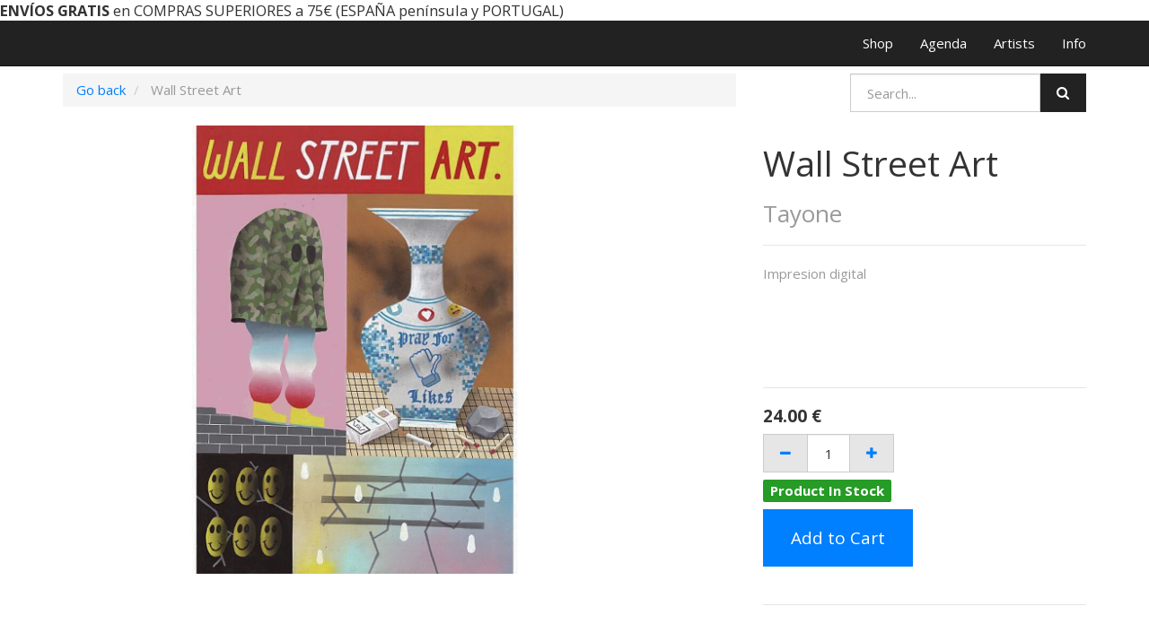

--- FILE ---
content_type: text/html; charset=utf-8
request_url: https://shop.miscelanea.info/en_US/shop/product/wall-street-art-8980
body_size: 3974
content:

  <!DOCTYPE html>
    
    
    
    <html lang="en-US" data-translatable="1" data-oe-company-name="MISCELANEA"><head><meta charset="utf-8"/><meta name="viewport" content="initial-scale=1"/><meta name="description"/><meta name="keywords"/><meta name="generator" content="Odoo"/><meta name="google-site-verification" content="zwv4ZDdmjS_VgIhan7M5UoNqF6KHnbSDKCI5uYQXXbw"/><meta name="p:domain_verify" content="afa51bca841faeda32f5a0aacb3b6962"/><title>Wall Street Art | MISCELANEA</title><link rel="shortcut icon" href="https://miscelanea.info/public/favicon.ico" type="image/x-icon"/><link rel="alternate" hreflang="en" href="https://shop.miscelanea.info/en_US/shop/product/wall-street-art-8980"/><link rel="alternate" hreflang="es" href="https://shop.miscelanea.info/shop/product/wall-street-art-8980"/>
            <link href="/web/css/web.assets_common/41fed79" rel="stylesheet"/>
            <link href="/web/css/website.assets_frontend/e7b9683" rel="stylesheet"/><link href="https://miscelanea.info/qubiq/style.css" rel="stylesheet"/><script src="https://www.googletagmanager.com/gtag/js?id=UA-130169159-1"></script><script>
              window.dataLayer = window.dataLayer || [];
              function gtag(){dataLayer.push(arguments);}
              gtag('js', new Date());
            
              gtag('config', 'UA-130169159-1');
            </script><script src="https://www.googletagmanager.com/gtag/js?id=G-WP9QLM7BF5"></script><script>
  window.dataLayer = window.dataLayer || [];
  function gtag(){dataLayer.push(arguments);}
  gtag('js', new Date());

  gtag('config', 'G-WP9QLM7BF5');
</script></head><body><div id="wrapwrap"><div id="noticebar"><section><div style="font-family: Calibri, Arial, Helvetica, sans-serif; font-size: small;"></div></section><section><strong style="font-size: 1.1em;">ENVÍOS GRATIS</strong><span style="font-size: 1.1em;"> en COMPRAS SUPERIORES a 75€ (ESPAÑA península y PORTUGAL)</span></section></div>
<header><div class="navbar navbar-default navbar-static-top"><div class="container"><div class="navbar-header"><button type="button" class="navbar-toggle" data-toggle="collapse" data-target=".navbar-top-collapse"><span class="sr-only">Toggle navigation</span><span class="icon-bar"></span><span class="icon-bar"></span><span class="icon-bar"></span></button><a href="https://miscelanea.info" class="navbar-brand logo">
            <img src="/website_logo.png" alt="Logo of MISCELANEA" title="MISCELANEA"/>
        </a>
    </div><div class="collapse navbar-collapse navbar-top-collapse"><ul class="nav navbar-nav navbar-right" id="top_menu">
    <li>
        <a href="/en_US/">
            <span>Shop</span>
        </a>
    </li>
    

    <li>
        <a href="https://miscelanea.info/events">
            <span>Agenda</span>
        </a>
    </li>
    

    <li>
        <a href="https://miscelanea.info/artists">
            <span>Artists</span>
        </a>
    </li>
    

    <li>
        <a href="https://miscelanea.info/info">
            <span>Info</span>
        </a>
    </li>
    

      <li class="hidden">
          <a href="/en_US/shop/cart">
              <i class="fa fa-shopping-cart"></i>
              My cart <sup class="my_cart_quantity label label-primary"></sup>
          </a>
      </li>
  </ul></div></div></div></header><main>
    
    <div itemscope="itemscope" itemtype="http://schema.org/Product" id="wrap" class="js_sale">
      <section class="container mt8 oe_website_sale " id="product_detail">
        <div class="row">
          <div class="col-sm-8">
            <ol class="breadcrumb">
              <li>
                <a href="/en_US/shop" onclick="history.go(-1); return false;">Go back</a>
              </li>
              
              <li class="active">
                <span>Wall Street Art</span>
              </li>
            </ol>
          </div>
          <div class="col-sm-4">
            
  <form action="/en_US/shop" method="get" class="pull-right">

    
    <div class="input-group">
      <input type="text" name="search" class="search-query form-control" placeholder="Search..."/>
      <span class="input-group-btn">
        <a class="btn btn-default a-submit"><i class="fa fa-search"></i></a>
      </span>
  </div>

  </form>

          </div>
          </div>
        <div class="row">
          <div class="col-sm-7 col-md-7 col-lg-7">
            <span itemprop="image"><img class="img img-responsive product_detail_img" src="/website/image/product.template/8980_2da7909/image" style="" alt="Wall Street Art"/></span>
          </div>
          <div class="col-sm-5 col-md-5 col-lg-4 col-lg-offset-1">
            <h1 itemprop="name">Wall Street Art</h1>
            <h3>
              <span itemprop="url" style="display:none;">/shop/product/wall-street-art-8980</span><div>
                  <a href="/en_US/shop?attrib_brand=574-574">
                    <span class="text-muted">Tayone</span>
                  </a>
                </div>
      
            </h3>
            <hr/>
            <div>
              <p class="text-muted oe_editable">Impresion digital </p>
              <div></div>
              <p></p>
              <div></div>
              <p></p>
              <div></div>
              <p></p>
              <div></div>
              <div></div>
              <div></div>
              <div></div>
            </div>
            <hr/>
            <form action="/en_US/shop/cart/update" class="js_add_cart_variants" data-attribute_value_ids="[9425]" method="POST">
              <div class="js_product">
                <input type="hidden" name="product_id" value="9425"/>
    
  
  <div itemprop="offers" itemscope="itemscope" itemtype="http://schema.org/Offer" class="product_price mt16">
      <h4 class="oe_price_h4 css_editable_mode_hidden decimal_precision" data-precision="0.01">
          <span class="text-danger oe_default_price" style="text-decoration: line-through; white-space: nowrap;"><span class="oe_currency_value">24.00</span> €</span>
          <b class="oe_price" style="white-space: nowrap;"><span class="oe_currency_value">24.00</span> €</b>
          <span itemprop="price" style="display:none;">24.0</span>
          <span itemprop="priceCurrency" style="display:none;" class="decimal_precision" data-precision="0.01">EUR</span>
      </h4>
      <h4 class="css_editable_mode_display" style="display: none;">
        <span><span class="oe_currency_value">24.00</span> €</span>
      </h4>
      <h4 class="hidden oe_not_available bg-warning">Product not available</h4>
  </div>

                
                <div class="css_quantity input-group oe_website_spinner">
        <span class="input-group-addon">
            <a href="#" class="mb8 js_add_cart_json">
                <i class="fa fa-minus"></i>
            </a>
        </span>
        <input type="text" class="js_quantity form-control" data-min="1" name="add_qty" value="1"/>
        <span class="input-group-addon">
            <a href="#" class="mb8 float_left js_add_cart_json">
                <i class="fa fa-plus"></i>
            </a>
        </span>
    </div>
  
            
                
                <div class="stock_info_div" id="product9425" value="1.0" allow="True" style="display:none;">
                    
                    
                    
            
                
                
                    
                    
                        
            <div class="in-stock-msg stock-status mt8" style="background:#008A00;color:#FFFFFF;">
                
                    Product In Stock
                
                
            </div>
        
                    
                
            
            
        
                </div>
            
        
            <a id="add_to_cart" class="btn btn-primary btn-lg mt8 js_check_product a-submit" href="#">Add to Cart</a>
              </div>
            </form>
            <div class="webkul-module-option" style="display:none;">
					<hr/>
				</div>
				<div class="clearfix"></div>
			
            <div>
              <p class="text-muted-description"></p><p class="text-muted">
      
    </p>
  
    
            </div>
            <hr/>
            <p class="text-muted"></p>
          </div>
        </div>
      </section>
      <div itemprop="description" class="oe_structure mt16" id="product_full_description"></div>
  
    </div>
  </main><footer><div class="container hidden-print">
      <div class="row">
        <div class="col-md-3" id="info">
          <h3></h3>
          <h3></h3>
          <ul class="list-inline js_language_selector mt16">
            <li>
              <a href="/en_US/shop/product/wall-street-art-8980" data-lang="en_US" class="js_change_lang">
                English
              </a>
            </li><li>
              <a href="/shop/product/wall-street-art-8980" data-lang="es_ES" class="js_change_lang">
                 Español
              </a>
            </li>
            <li>
     
    </li>
  </ul>
          <p></p>
        </div>
        <div class="col-md-3">
          <h4>Follow us</h4>
          <a href="https://facebook.com/miscelanea">
            <i class="fa fa-facebook-square fa-2x"></i>
          </a>
          <a href="https://instagram.com/miscelanea">
            <i class="fa fa-instagram fa-2x"></i>
          </a>
          <a href="https://twitter.com/miscelaneabcn">
            <i class="fa fa-twitter fa-2x"></i>
          </a>
          
          <a href="https://www.youtube.com/miscelaneatv">
            <i class="fa fa-youtube-square fa-2x" style=""></i>
          </a>
          
          
        </div>
        <div class="col-md-3">
          <h4>Payments</h4>
          <a href="">
            <i class="fa fa-cc-paypal fa-2x"></i>
          </a>
          <a href="">
            <i class="fa fa-cc-visa fa-2x"></i>
          </a>
          <a href="">
            <i class="fa fa-cc-mastercard fa-2x"></i>
          </a>
        </div>
        <div class="col-md-3">
          <h4>Contact us<br></h4>
          <ul class="list-unstyled">
            <li>c\ Doctor Dou 16, 08001 Barcelona</li>
            <li>
              <i class="fa fa-phone"></i>
              <span>+34 93 317 93 98</span>
            </li>
            <li>
              <i class="fa fa-envelope"></i>
              <span>info@miscelanea.info</span>
            </li>
          </ul>
        </div>
      </div>
    </div>
  <div class="container mt16 mb8">
      <div class="pull-right">
                Powered by <a class="label label-danger" href="http://www.odoo.com/page/website-builder">Odoo</a>,
                the #1 <a href="http://www.odoo.com/page/e-commerce">Open Source eCommerce</a>.
            </div>
      <div class="pull-left text-muted"><a href="/en_US/page/terminos-y-condiciones">Terms &amp; conditions</a>&nbsp; ·&nbsp; &nbsp;<a href="/en_US/page/aviso-legal">Aviso legal</a>&nbsp; ·&nbsp; &nbsp;© <span class="oe_editable">MISCELANEA</span></div>
    </div>
  </footer></div>
            <script type="text/javascript" src="/web/js/web.assets_common/41fed79"></script>
            <script type="text/javascript" src="/web/js/website.assets_frontend/e7b9683"></script><script type="text/javascript" src="https://miscelanea.info/qubiq/functions.js"></script><script>
!function(f,b,e,v,n,t,s)
{if(f.fbq)return;n=f.fbq=function(){n.callMethod?
n.callMethod.apply(n,arguments):n.queue.push(arguments)};
if(!f._fbq)f._fbq=n;n.push=n;n.loaded=!0;n.version='2.0';
n.queue=[];t=b.createElement(e);t.async=!0;
t.src=v;s=b.getElementsByTagName(e)[0];
s.parentNode.insertBefore(t,s)}(window, document,'script',
'https://connect.facebook.net/en_US/fbevents.js');
fbq('init', '1354927938771112');
fbq('track', 'PageView');
</script></body></html>

